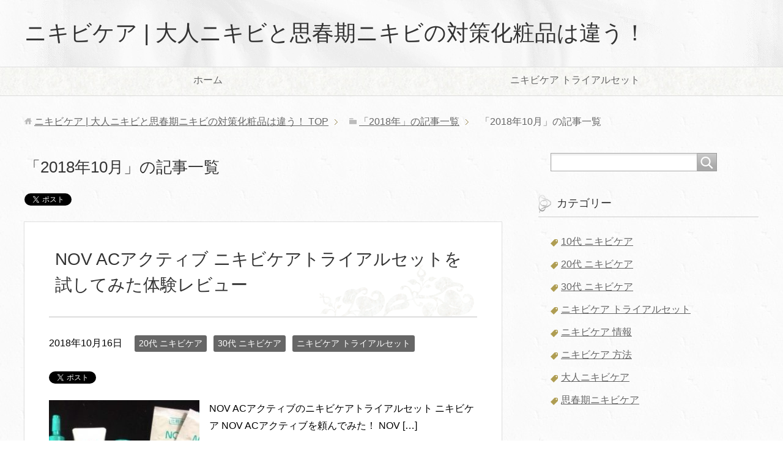

--- FILE ---
content_type: text/html; charset=UTF-8
request_url: https://nikibicosme.net/2018/10/
body_size: 7882
content:
<!DOCTYPE html>
<html lang="ja"
      class="col2">
<head prefix="og: http://ogp.me/ns# fb: http://ogp.me/ns/fb#">

    <title>「2018年10月」の記事一覧 | ニキビケア | 大人ニキビと思春期ニキビの対策化粧品は違う！</title>
    <meta charset="UTF-8">
    <meta http-equiv="X-UA-Compatible" content="IE=edge">
	        <meta name="viewport" content="width=device-width, initial-scale=1.0">
			            <meta name="keywords" content="ニキビ,ニキビケア,大人,2018年,10月">
				            <meta name="description" content="「2018年10月」の記事一覧">
		<meta name="robots" content="noindex" />
<link rel='dns-prefetch' href='//s.w.org' />
<link rel="alternate" type="application/rss+xml" title="ニキビケア | 大人ニキビと思春期ニキビの対策化粧品は違う！ &raquo; フィード" href="https://nikibicosme.net/feed/" />
<link rel="alternate" type="application/rss+xml" title="ニキビケア | 大人ニキビと思春期ニキビの対策化粧品は違う！ &raquo; コメントフィード" href="https://nikibicosme.net/comments/feed/" />
		<script type="text/javascript">
			window._wpemojiSettings = {"baseUrl":"https:\/\/s.w.org\/images\/core\/emoji\/11\/72x72\/","ext":".png","svgUrl":"https:\/\/s.w.org\/images\/core\/emoji\/11\/svg\/","svgExt":".svg","source":{"concatemoji":"https:\/\/nikibicosme.net\/wp-includes\/js\/wp-emoji-release.min.js?ver=5.0.22"}};
			!function(e,a,t){var n,r,o,i=a.createElement("canvas"),p=i.getContext&&i.getContext("2d");function s(e,t){var a=String.fromCharCode;p.clearRect(0,0,i.width,i.height),p.fillText(a.apply(this,e),0,0);e=i.toDataURL();return p.clearRect(0,0,i.width,i.height),p.fillText(a.apply(this,t),0,0),e===i.toDataURL()}function c(e){var t=a.createElement("script");t.src=e,t.defer=t.type="text/javascript",a.getElementsByTagName("head")[0].appendChild(t)}for(o=Array("flag","emoji"),t.supports={everything:!0,everythingExceptFlag:!0},r=0;r<o.length;r++)t.supports[o[r]]=function(e){if(!p||!p.fillText)return!1;switch(p.textBaseline="top",p.font="600 32px Arial",e){case"flag":return s([55356,56826,55356,56819],[55356,56826,8203,55356,56819])?!1:!s([55356,57332,56128,56423,56128,56418,56128,56421,56128,56430,56128,56423,56128,56447],[55356,57332,8203,56128,56423,8203,56128,56418,8203,56128,56421,8203,56128,56430,8203,56128,56423,8203,56128,56447]);case"emoji":return!s([55358,56760,9792,65039],[55358,56760,8203,9792,65039])}return!1}(o[r]),t.supports.everything=t.supports.everything&&t.supports[o[r]],"flag"!==o[r]&&(t.supports.everythingExceptFlag=t.supports.everythingExceptFlag&&t.supports[o[r]]);t.supports.everythingExceptFlag=t.supports.everythingExceptFlag&&!t.supports.flag,t.DOMReady=!1,t.readyCallback=function(){t.DOMReady=!0},t.supports.everything||(n=function(){t.readyCallback()},a.addEventListener?(a.addEventListener("DOMContentLoaded",n,!1),e.addEventListener("load",n,!1)):(e.attachEvent("onload",n),a.attachEvent("onreadystatechange",function(){"complete"===a.readyState&&t.readyCallback()})),(n=t.source||{}).concatemoji?c(n.concatemoji):n.wpemoji&&n.twemoji&&(c(n.twemoji),c(n.wpemoji)))}(window,document,window._wpemojiSettings);
		</script>
		<style type="text/css">
img.wp-smiley,
img.emoji {
	display: inline !important;
	border: none !important;
	box-shadow: none !important;
	height: 1em !important;
	width: 1em !important;
	margin: 0 .07em !important;
	vertical-align: -0.1em !important;
	background: none !important;
	padding: 0 !important;
}
</style>
<link rel='stylesheet' id='wp-block-library-css'  href='https://nikibicosme.net/wp-includes/css/dist/block-library/style.min.css?ver=5.0.22' type='text/css' media='all' />
<link rel='stylesheet' id='keni_base-css'  href='https://nikibicosme.net/wp-content/themes/keni71_wp_beauty_white_201809092212/base.css?ver=5.0.22' type='text/css' media='all' />
<link rel='stylesheet' id='keni_rwd-css'  href='https://nikibicosme.net/wp-content/themes/keni71_wp_beauty_white_201809092212/rwd.css?ver=5.0.22' type='text/css' media='all' />
<script type='text/javascript' src='https://nikibicosme.net/wp-includes/js/jquery/jquery.js?ver=1.12.4'></script>
<script type='text/javascript' src='https://nikibicosme.net/wp-includes/js/jquery/jquery-migrate.min.js?ver=1.4.1'></script>
<link rel='https://api.w.org/' href='https://nikibicosme.net/wp-json/' />
<link rel="EditURI" type="application/rsd+xml" title="RSD" href="https://nikibicosme.net/xmlrpc.php?rsd" />
<link rel="wlwmanifest" type="application/wlwmanifest+xml" href="https://nikibicosme.net/wp-includes/wlwmanifest.xml" /> 
<meta name="generator" content="WordPress 5.0.22" />
		<style type="text/css">.recentcomments a{display:inline !important;padding:0 !important;margin:0 !important;}</style>
		        <link rel="shortcut icon" type="image/x-icon" href="https://nikibicosme.net/wp-content/themes/keni71_wp_beauty_white_201809092212/favicon.ico">
        <link rel="apple-touch-icon" href="https://nikibicosme.net/wp-content/themes/keni71_wp_beauty_white_201809092212/images/apple-touch-icon.png">
        <link rel="apple-touch-icon-precomposed"
              href="https://nikibicosme.net/wp-content/themes/keni71_wp_beauty_white_201809092212/images/apple-touch-icon.png">
        <link rel="icon" href="https://nikibicosme.net/wp-content/themes/keni71_wp_beauty_white_201809092212/images/apple-touch-icon.png">
	    <!--[if lt IE 9]>
    <script src="https://nikibicosme.net/wp-content/themes/keni71_wp_beauty_white_201809092212/js/html5.js"></script><![endif]-->
	<meta name="google-site-verification" content="2pnb__3ntZIUM7QdZCREQ76Bj8lkKeH0yVtNxH5J5BI" />
</head>
    <body class="archive date">
	
    <div class="container">
        <header id="top" class="site-header ">
            <div class="site-header-in">
                <div class="site-header-conts">
					                        <p class="site-title"><a
                                    href="https://nikibicosme.net">ニキビケア | 大人ニキビと思春期ニキビの対策化粧品は違う！</a>
                        </p>
					                </div>
            </div>
			                <!--▼グローバルナビ-->
                <nav class="global-nav">
                    <div class="global-nav-in">
                        <div class="global-nav-panel"><span class="btn-global-nav icon-gn-menu">メニュー</span></div>
                        <ul id="menu">
							<li class="menu-item menu-item-type-custom menu-item-object-custom menu-item-home menu-item-179"><a href="https://nikibicosme.net/">ホーム</a></li>
<li class="menu-item menu-item-type-taxonomy menu-item-object-category menu-item-200"><a href="https://nikibicosme.net/category/nikibicare-trialset/">ニキビケア トライアルセット</a></li>
                        </ul>
                    </div>
                </nav>
                <!--▲グローバルナビ-->
			        </header>
		        <!--▲サイトヘッダー-->

    <div class="main-body">
        <div class="main-body-in">

            <!--▼パン屑ナビ-->
					<nav class="breadcrumbs">
			<ol class="breadcrumbs-in" itemscope itemtype="http://schema.org/BreadcrumbList">
				<li class="bcl-first" itemprop="itemListElement" itemscope itemtype="http://schema.org/ListItem">
	<a itemprop="item" href="https://nikibicosme.net"><span itemprop="name">ニキビケア | 大人ニキビと思春期ニキビの対策化粧品は違う！</span> TOP</a>
	<meta itemprop="position" content="1" />
</li>
<li itemprop="itemListElement" itemscope itemtype="http://schema.org/ListItem">
	<a itemprop="item" href="https://nikibicosme.net/2018/"><span itemprop="name">「2018年」の記事一覧</span></a>
	<meta itemprop="position" content="2" />
</li>
<li class="bcl-last">「2018年10月」の記事一覧</li>
			</ol>
		</nav>
            <!--▲パン屑ナビ-->

            <!--▼メインコンテンツ-->
            <main>
                <div class="main-conts">

                    <h1 class="archive-title">「2018年10月」の記事一覧</h1>

					<div class="float-area">
<aside class="sns-list">
<ul>
<li class="sb-tweet">
<a href="https://twitter.com/share" class="twitter-share-button" data-lang="ja">ツイート</a>
</li>
<li class="sb-hatebu">
<a href="http://b.hatena.ne.jp/entry/" class="hatena-bookmark-button" data-hatena-bookmark-layout="simple-balloon" title="Add this entry to Hatena Bookmark."><img src="https://b.st-hatena.com/images/entry-button/button-only@2x.png" alt="Add this entry to Hatena Bookmark." width="20" height="20" style="border: none;" /></a>
</li>
<li class="sb-fb-like">
<div class="fb-like" data-width="110" data-layout="button_count" data-action="like" data-show-faces="false" data-share="false"></div>
</li>
<li class="sb-gplus">
<div class="g-plusone" data-size="medium"></div></li>
</ul>
</aside>
</div>

					
	<article id="post-204" class="section-wrap">
		<div class="section-in">
		<header class="article-header">
			<h2 class="section-title"><a href="https://nikibicosme.net/nov-acactive/" title="NOV ACアクティブ ニキビケアトライアルセットを試してみた体験レビュー">NOV ACアクティブ ニキビケアトライアルセットを試してみた体験レビュー</a></h2>
			<p class="post-date"><time datetime="2018-10-16">2018年10月16日</time></p>
			<div class="post-cat">
<span class="cat cat019" style="background-color: #666;"><a href="https://nikibicosme.net/category/twenties-nikibicare/" style="color: #FFF;">20代 ニキビケア</a></span>
<span class="cat cat014" style="background-color: #666;"><a href="https://nikibicosme.net/category/thirties-nikibicare/" style="color: #FFF;">30代 ニキビケア</a></span>
<span class="cat cat022" style="background-color: #666;"><a href="https://nikibicosme.net/category/nikibicare-trialset/" style="color: #FFF;">ニキビケア トライアルセット</a></span>

</div>
<aside class="sns-list">
<ul>
<li class="sb-tweet">
<a href="https://twitter.com/share" data-text="NOV ACアクティブ ニキビケアトライアルセットを試してみた体験レビュー | ニキビケア | 大人ニキビと思春期ニキビの対策化粧品は違う！" data-url="https://nikibicosme.net/nov-acactive/" class="twitter-share-button" data-lang="ja">ツイート</a>
</li>
<li class="sb-hatebu">
<a href="http://b.hatena.ne.jp/entry/https://nikibicosme.net/nov-acactive/" data-hatena-bookmark-title="NOV ACアクティブ ニキビケアトライアルセットを試してみた体験レビュー | ニキビケア | 大人ニキビと思春期ニキビの対策化粧品は違う！" class="hatena-bookmark-button" data-hatena-bookmark-layout="simple-balloon" title="Add this entry to Hatena Bookmark."><img src="https://b.st-hatena.com/images/entry-button/button-only@2x.png" alt="Add this entry to Hatena Bookmark." width="20" height="20" style="border: none;" /></a>
</li>
<li class="sb-fb-like">
<div class="fb-like" data-width="110" data-href="https://nikibicosme.net/nov-acactive/" data-layout="button_count" data-action="like" data-show-faces="false" data-share="false"></div>
</li>
<li class="sb-gplus">
<div class="g-plusone" data-href="https://nikibicosme.net/nov-acactive/" data-size="medium"></div></li>
</ul>
</aside>
		</header>
		<div class="article-body">
		<div class="eye-catch"><a href="https://nikibicosme.net/nov-acactive/" title="NOV ACアクティブ ニキビケアトライアルセットを試してみた体験レビュー"><img width="246" height="200" src="https://nikibicosme.net/wp-content/uploads/2018/10/NOV-ACアクティブ5-246x200.jpg" class="attachment-post-thumbnail size-post-thumbnail wp-post-image" alt="" /></a></div>
		<p>NOV ACアクティブのニキビケアトライアルセット ニキビケア NOV ACアクティブを頼んでみた！ NOV  [&hellip;]</p>
		<p class="link-next"><a href="https://nikibicosme.net/nov-acactive/">続きを読む</a></p>
		</div>
		</div>
	</article>


	<article id="post-182" class="section-wrap">
		<div class="section-in">
		<header class="article-header">
			<h2 class="section-title"><a href="https://nikibicosme.net/b-glen-trialset/" title="ビーグレンニキビケアセットを試してみた体験レビュー">ビーグレンニキビケアセットを試してみた体験レビュー</a></h2>
			<p class="post-date"><time datetime="2018-10-08">2018年10月8日</time></p>
			<div class="post-cat">
<span class="cat cat019" style="background-color: #666;"><a href="https://nikibicosme.net/category/twenties-nikibicare/" style="color: #FFF;">20代 ニキビケア</a></span>
<span class="cat cat014" style="background-color: #666;"><a href="https://nikibicosme.net/category/thirties-nikibicare/" style="color: #FFF;">30代 ニキビケア</a></span>
<span class="cat cat022" style="background-color: #666;"><a href="https://nikibicosme.net/category/nikibicare-trialset/" style="color: #FFF;">ニキビケア トライアルセット</a></span>
<span class="cat cat007" style="background-color: #666;"><a href="https://nikibicosme.net/category/otonanikibicare/" style="color: #FFF;">大人ニキビケア</a></span>

</div>
<aside class="sns-list">
<ul>
<li class="sb-tweet">
<a href="https://twitter.com/share" data-text="ビーグレンニキビケアセットを試してみた体験レビュー | ニキビケア | 大人ニキビと思春期ニキビの対策化粧品は違う！" data-url="https://nikibicosme.net/b-glen-trialset/" class="twitter-share-button" data-lang="ja">ツイート</a>
</li>
<li class="sb-hatebu">
<a href="http://b.hatena.ne.jp/entry/https://nikibicosme.net/b-glen-trialset/" data-hatena-bookmark-title="ビーグレンニキビケアセットを試してみた体験レビュー | ニキビケア | 大人ニキビと思春期ニキビの対策化粧品は違う！" class="hatena-bookmark-button" data-hatena-bookmark-layout="simple-balloon" title="Add this entry to Hatena Bookmark."><img src="https://b.st-hatena.com/images/entry-button/button-only@2x.png" alt="Add this entry to Hatena Bookmark." width="20" height="20" style="border: none;" /></a>
</li>
<li class="sb-fb-like">
<div class="fb-like" data-width="110" data-href="https://nikibicosme.net/b-glen-trialset/" data-layout="button_count" data-action="like" data-show-faces="false" data-share="false"></div>
</li>
<li class="sb-gplus">
<div class="g-plusone" data-href="https://nikibicosme.net/b-glen-trialset/" data-size="medium"></div></li>
</ul>
</aside>
		</header>
		<div class="article-body">
		<div class="eye-catch"><a href="https://nikibicosme.net/b-glen-trialset/" title="ビーグレンニキビケアセットを試してみた体験レビュー"><img width="246" height="200" src="https://nikibicosme.net/wp-content/uploads/2018/10/ビーグレントライアルセット5-246x200.jpg" class="attachment-post-thumbnail size-post-thumbnail wp-post-image" alt="" /></a></div>
		<p>ビーグレン（b.glen）のニキビケアトライアルセット ネット口コミで人気を伸ばしているビーグレン（b.gle [&hellip;]</p>
		<p class="link-next"><a href="https://nikibicosme.net/b-glen-trialset/">続きを読む</a></p>
		</div>
		</div>
	</article>


	<article id="post-164" class="section-wrap">
		<div class="section-in">
		<header class="article-header">
			<h2 class="section-title"><a href="https://nikibicosme.net/otonanikibi-shisyunkinikibi-tigai/" title="大人ニキビは思春期ニキビと違う！20代の大人ニキビケアの注意点">大人ニキビは思春期ニキビと違う！20代の大人ニキビケアの注意点</a></h2>
			<p class="post-date"><time datetime="2018-10-02">2018年10月2日</time></p>
			<div class="post-cat">
<span class="cat cat019" style="background-color: #666;"><a href="https://nikibicosme.net/category/twenties-nikibicare/" style="color: #FFF;">20代 ニキビケア</a></span>
<span class="cat cat007" style="background-color: #666;"><a href="https://nikibicosme.net/category/otonanikibicare/" style="color: #FFF;">大人ニキビケア</a></span>

</div>
<aside class="sns-list">
<ul>
<li class="sb-tweet">
<a href="https://twitter.com/share" data-text="大人ニキビは思春期ニキビと違う！20代の大人ニキビケアの注意点 | ニキビケア | 大人ニキビと思春期ニキビの対策化粧品は違う！" data-url="https://nikibicosme.net/otonanikibi-shisyunkinikibi-tigai/" class="twitter-share-button" data-lang="ja">ツイート</a>
</li>
<li class="sb-hatebu">
<a href="http://b.hatena.ne.jp/entry/https://nikibicosme.net/otonanikibi-shisyunkinikibi-tigai/" data-hatena-bookmark-title="大人ニキビは思春期ニキビと違う！20代の大人ニキビケアの注意点 | ニキビケア | 大人ニキビと思春期ニキビの対策化粧品は違う！" class="hatena-bookmark-button" data-hatena-bookmark-layout="simple-balloon" title="Add this entry to Hatena Bookmark."><img src="https://b.st-hatena.com/images/entry-button/button-only@2x.png" alt="Add this entry to Hatena Bookmark." width="20" height="20" style="border: none;" /></a>
</li>
<li class="sb-fb-like">
<div class="fb-like" data-width="110" data-href="https://nikibicosme.net/otonanikibi-shisyunkinikibi-tigai/" data-layout="button_count" data-action="like" data-show-faces="false" data-share="false"></div>
</li>
<li class="sb-gplus">
<div class="g-plusone" data-href="https://nikibicosme.net/otonanikibi-shisyunkinikibi-tigai/" data-size="medium"></div></li>
</ul>
</aside>
		</header>
		<div class="article-body">
		<div class="eye-catch"><a href="https://nikibicosme.net/otonanikibi-shisyunkinikibi-tigai/" title="大人ニキビは思春期ニキビと違う！20代の大人ニキビケアの注意点"><img width="246" height="200" src="https://nikibicosme.net/wp-content/uploads/2018/10/間違い-246x200.jpg" class="attachment-post-thumbnail size-post-thumbnail wp-post-image" alt="" /></a></div>
		<p>20代の大人ニキビケアと思春期のニキビケアは原因が違う！ 20代になるとそれまでの思春期の時とはちょっと違うニ [&hellip;]</p>
		<p class="link-next"><a href="https://nikibicosme.net/otonanikibi-shisyunkinikibi-tigai/">続きを読む</a></p>
		</div>
		</div>
	</article>


                </div><!--main-conts-->
            </main>
            <!--▲メインコンテンツ-->

			    <!--▼サブコンテンツ-->
    <aside class="sub-conts sidebar">
		<section id="search-2" class="section-wrap widget-conts widget_search"><div class="section-in"><form method="get" id="searchform" action="https://nikibicosme.net/">
	<div class="search-box">
		<input class="search" type="text" value="" name="s" id="s"><button id="searchsubmit" class="btn-search"><img alt="検索" width="32" height="20" src="https://nikibicosme.net/wp-content/themes/keni71_wp_beauty_white_201809092212/images/icon/icon-btn-search.png"></button>
	</div>
</form></div></section><section id="categories-2" class="section-wrap widget-conts widget_categories"><div class="section-in"><h3 class="section-title">カテゴリー</h3>		<ul>
	<li class="cat-item cat-item-16"><a href="https://nikibicosme.net/category/teens-nikibicare/" >10代 ニキビケア</a>
</li>
	<li class="cat-item cat-item-19"><a href="https://nikibicosme.net/category/twenties-nikibicare/" >20代 ニキビケア</a>
</li>
	<li class="cat-item cat-item-14"><a href="https://nikibicosme.net/category/thirties-nikibicare/" >30代 ニキビケア</a>
</li>
	<li class="cat-item cat-item-22"><a href="https://nikibicosme.net/category/nikibicare-trialset/" >ニキビケア トライアルセット</a>
</li>
	<li class="cat-item cat-item-10"><a href="https://nikibicosme.net/category/nikibicare-information/" >ニキビケア 情報</a>
</li>
	<li class="cat-item cat-item-5"><a href="https://nikibicosme.net/category/nikibicare-way/" >ニキビケア 方法</a>
</li>
	<li class="cat-item cat-item-7"><a href="https://nikibicosme.net/category/otonanikibicare/" >大人ニキビケア</a>
</li>
	<li class="cat-item cat-item-13"><a href="https://nikibicosme.net/category/puberty-nikibicare/" >思春期ニキビケア</a>
</li>
		</ul>
</div></section><section id="custom_html-2" class="widget_text section-wrap widget-conts widget_custom_html"><div class="widget_text section-in"><h3 class="section-title">トライアルセット 体験レビュー</h3><div class="textwidget custom-html-widget"><div class="col-wrap col1-wrap col-onimage">

<div class="col m20-b border">
<a href="https://nikibicosme.net/firstcrush/" target="_blank" rel="noopener">
<img class="w100" src="https://nikibicosme.net/wp-content/uploads/2018/11/ファーストクラッシュ0.jpg" alt="ファーストクラッシュ" width="242" height="176">
</a>
<p class="text-onimage"><a href="https://nikibicosme.net/firstcrush/" target="_blank" rel="noopener">ニキビケア ファーストクラッシュ トライアルセットを試してみた体験レビュー</a></p>
</div>

<div class="col m20-b border">
<a href="https://nikibicosme.net/nov-acactive/" target="_blank" rel="noopener">
<img class="w100" src="https://nikibicosme.net/wp-content/uploads/2018/10/NOV-ACアクティブ5.jpg" alt="NOV-ACアクティブ" width="242" height="176">
</a>
<p class="text-onimage"><a href="https://nikibicosme.net/nov-acactive/" target="_blank" rel="noopener">NOV ACアクティブ ニキビケアトライアルセットを試してみた体験レビュー</a></p>
</div>
<div class="col m20-b border">
<a href="https://nikibicosme.net/b-glen-trialset/" target="_blank" rel="noopener">
<img class="w100" src="https://nikibicosme.net/wp-content/uploads/2018/10/ビーグレントライアルセット5.jpg" alt="ビーグレン" width="242" height="176">
</a>
<p class="text-onimage"><a href="https://nikibicosme.net/b-glen-trialset/" target="_blank" rel="noopener">ビーグレンニキビケアセットを試してみた体験レビュー</a></p>
</div>
	
<div class="col m20-b border">
<a href="https://nikibicosme.net/orbis-clearminiset/" target="_blank" rel="noopener">
<img class="w100" src="https://nikibicosme.net/wp-content/uploads/2018/11/オルビス（ORBIS）クリアミニセット7.jpg" alt="オルビス（ORBIS）クリアミニセット" width="242" height="176">
</a>
<p class="text-onimage"><a href="https://nikibicosme.net/orbis-clearminiset/" target="_blank" rel="noopener">オルビス（ORBIS）のニキビケア『クリアミニセット』体験レビュー</a></p>
</div>
</div>
</div></div></section><section id="keni_recent_post-2" class="section-wrap widget-conts widget_keni_recent_post"><div class="section-in"><h3 class="section-title">最近の投稿</h3>
<ul class="post-list01">
<li class=" on-image">
<div class="post-box"><a href="https://nikibicosme.net/nikibicare-vitamin-c-derivatives/"><img src="https://nikibicosme.net/wp-content/uploads/2018/11/化粧品-ビタミンC-320x320.jpg" width="320" height="320" alt=""></a><p class="post-text"><a href="https://nikibicosme.net/nikibicare-vitamin-c-derivatives/">ニキビケア ニキビ跡ケアにビタミンC誘導体！</a></p>
</div>
</li>
<li class=" on-image">
<div class="post-box"><a href="https://nikibicosme.net/nikibishin/"><img src="https://nikibicosme.net/wp-content/uploads/2018/11/マルバツ-320x320.jpg" width="320" height="320" alt=""></a><p class="post-text"><a href="https://nikibicosme.net/nikibishin/">ニキビ芯はとる？とらない？ニキビケアの正しい方法は？</a></p>
</div>
</li>
<li class=" on-image">
<div class="post-box"><a href="https://nikibicosme.net/teens-nikbicare/"><img src="https://nikibicosme.net/wp-content/uploads/2018/09/思春期　ニキビ-320x320.jpg" width="320" height="320" alt=""></a><p class="post-text"><a href="https://nikibicosme.net/teens-nikbicare/">10代 ニキビケア | 思春期ニキビの原因と治し方</a></p>
</div>
</li>
<li class=" on-image">
<div class="post-box"><a href="https://nikibicosme.net/orbis-clearminiset/"><img src="https://nikibicosme.net/wp-content/uploads/2018/11/オルビス（ORBIS）クリアミニセット7-320x320.jpg" width="320" height="320" alt=""></a><p class="post-text"><a href="https://nikibicosme.net/orbis-clearminiset/">オルビス（ORBIS）のニキビケア『クリアミニセット』体験レビュー</a></p>
</div>
</li>
<li class=" on-image">
<div class="post-box"><a href="https://nikibicosme.net/bglen-nikibiatocare/"><img src="https://nikibicosme.net/wp-content/uploads/2018/11/ビーグレン『ニキビ跡ケア』プログラム-320x320.jpg" width="320" height="320" alt=""></a><p class="post-text"><a href="https://nikibicosme.net/bglen-nikibiatocare/">ビーグレントライアルセット | ニキビ跡ケアの専用プログラム</a></p>
</div>
</li>
</ul>
</div></section><section id="keni_pv-2" class="section-wrap widget-conts widget_keni_pv"><div class="section-in"><h3 class="section-title">PV数ランキング</h3>
<ol class="ranking-list ranking-list03">
<li class="rank01">
<h4 class="rank-title"><a href="https://nikibicosme.net/">大人ニキビと思春期ニキビは違う！ニキビケア化粧品おすすめはこれ！</a><span class="num-pv"> (44,501pv)</span></h4>
<p class="rank-desc">
年齢と共に肌の環境、ニキビの発生原因は変化している！？
正しいニキビケア方法を身に着け、原因や状態、肌など自分に合ったケアを実施しましょう。
ニキビケア 種類...</p>
</li>
<li class="rank02">
<h4 class="rank-title"><a href="https://nikibicosme.net/orbis-clearminiset/">オルビス（ORBIS）のニキビケア『クリアミニセット』体験レビュー</a><span class="num-pv"> (24,316pv)</span></h4>
<div class="rank-thumb"><a href="https://nikibicosme.net/orbis-clearminiset/"><img width="100" height="100" src="https://nikibicosme.net/wp-content/uploads/2018/11/オルビス（ORBIS）クリアミニセット7-100x100.jpg" class="attachment-ss_thumb size-ss_thumb wp-post-image" alt="" srcset="https://nikibicosme.net/wp-content/uploads/2018/11/オルビス（ORBIS）クリアミニセット7-100x100.jpg 100w, https://nikibicosme.net/wp-content/uploads/2018/11/オルビス（ORBIS）クリアミニセット7-150x150.jpg 150w, https://nikibicosme.net/wp-content/uploads/2018/11/オルビス（ORBIS）クリアミニセット7-320x320.jpg 320w, https://nikibicosme.net/wp-content/uploads/2018/11/オルビス（ORBIS）クリアミニセット7-200x200.jpg 200w" sizes="(max-width: 100px) 100vw, 100px" /></a></div>
<p class="rank-desc">オルビス（ORBIS）のニキビケア『クリアミニセット』体験レビュー
オルビス（ORBIS）のニキビケアセット『クリアミニセット』を注文してみました(*^^)v...</p>
</li>
<li class="rank03">
<h4 class="rank-title"><a href="https://nikibicosme.net/firstcrush/">ニキビケア ファーストクラッシュ トライアルセットを試してみた体験レビュー</a><span class="num-pv"> (16,927pv)</span></h4>
<div class="rank-thumb"><a href="https://nikibicosme.net/firstcrush/"><img width="100" height="100" src="https://nikibicosme.net/wp-content/uploads/2018/11/ファーストクラッシュ0-100x100.jpg" class="attachment-ss_thumb size-ss_thumb wp-post-image" alt="" srcset="https://nikibicosme.net/wp-content/uploads/2018/11/ファーストクラッシュ0-100x100.jpg 100w, https://nikibicosme.net/wp-content/uploads/2018/11/ファーストクラッシュ0-150x150.jpg 150w" sizes="(max-width: 100px) 100vw, 100px" /></a></div>
<p class="rank-desc">ニキビケア ファーストクラッシュ トライアルセット
ニキビケア ファーストクラッシュを注文。

ファーストクラッシュの注文はコチラから行いました。

...</p>
</li>
<li class="rank04">
<h4 class="rank-title"><a href="https://nikibicosme.net/nikibicare-vitamin-c-derivatives/">ニキビケア ニキビ跡ケアにビタミンC誘導体！</a><span class="num-pv"> (2,855pv)</span></h4>
<div class="rank-thumb"><a href="https://nikibicosme.net/nikibicare-vitamin-c-derivatives/"><img width="100" height="100" src="https://nikibicosme.net/wp-content/uploads/2018/11/化粧品-ビタミンC-100x100.jpg" class="attachment-ss_thumb size-ss_thumb wp-post-image" alt="" srcset="https://nikibicosme.net/wp-content/uploads/2018/11/化粧品-ビタミンC-100x100.jpg 100w, https://nikibicosme.net/wp-content/uploads/2018/11/化粧品-ビタミンC-150x150.jpg 150w, https://nikibicosme.net/wp-content/uploads/2018/11/化粧品-ビタミンC-320x320.jpg 320w, https://nikibicosme.net/wp-content/uploads/2018/11/化粧品-ビタミンC-200x200.jpg 200w" sizes="(max-width: 100px) 100vw, 100px" /></a></div>
<p class="rank-desc">


シミ、美肌、ニキビケア化粧品などでよく目にする有効成分として利用されるビタミンCやビタミンC誘導体。これらの成分は美肌、美白効果が高く、ニキビ跡など...</p>
</li>
<li class="rank05">
<h4 class="rank-title"><a href="https://nikibicosme.net/b-glen-trialset/">ビーグレンニキビケアセットを試してみた体験レビュー</a><span class="num-pv"> (2,604pv)</span></h4>
<div class="rank-thumb"><a href="https://nikibicosme.net/b-glen-trialset/"><img width="100" height="100" src="https://nikibicosme.net/wp-content/uploads/2018/10/ビーグレントライアルセット5-100x100.jpg" class="attachment-ss_thumb size-ss_thumb wp-post-image" alt="" srcset="https://nikibicosme.net/wp-content/uploads/2018/10/ビーグレントライアルセット5-100x100.jpg 100w, https://nikibicosme.net/wp-content/uploads/2018/10/ビーグレントライアルセット5-150x150.jpg 150w, https://nikibicosme.net/wp-content/uploads/2018/10/ビーグレントライアルセット5-320x320.jpg 320w, https://nikibicosme.net/wp-content/uploads/2018/10/ビーグレントライアルセット5-200x200.jpg 200w" sizes="(max-width: 100px) 100vw, 100px" /></a></div>
<p class="rank-desc">ビーグレン（b.glen）のニキビケアトライアルセット
ネット口コミで人気を伸ばしているビーグレン（b.glen）のニキビケアセットを注文してみた！試してみた...</p>
</li>
</ol>
</div></section><section id="recent-comments-2" class="section-wrap widget-conts widget_recent_comments"><div class="section-in"><h3 class="section-title">最近のコメント</h3><ul id="recentcomments"><li class="recentcomments"><a href="https://nikibicosme.net/orbis-clearminiset/#comment-9">オルビス（ORBIS）のニキビケア『クリアミニセット』体験レビュー</a> に <span class="comment-author-link"><a href='http://otonanikibicure.com/%e5%a4%a7%e4%ba%ba%e3%83%8b%e3%82%ad%e3%83%93-%e3%82%b1%e3%82%a2-%e5%8c%96%e7%b2%a7%e5%93%81/%e5%a4%a7%e4%ba%ba%e3%83%8b%e3%82%ad%e3%83%93%e3%82%b1%e3%82%a2%e5%af%be%e7%ad%9' rel='external nofollow' class='url'>大人ニキビケア対策におすすめトライアルセット | 大人ニキビケア ～大人ニキビの原因と治し方、おすすめ化粧品～</a></span> より</li></ul></div></section><section id="archives-2" class="section-wrap widget-conts widget_archive"><div class="section-in"><h3 class="section-title">アーカイブ</h3>		<ul>
			<li><a href='https://nikibicosme.net/2019/01/'>2019年1月</a></li>
	<li><a href='https://nikibicosme.net/2018/11/'>2018年11月</a></li>
	<li><a href='https://nikibicosme.net/2018/10/'>2018年10月</a></li>
	<li><a href='https://nikibicosme.net/2018/09/'>2018年9月</a></li>
		</ul>
		</div></section><section id="tag_cloud-2" class="section-wrap widget-conts widget_tag_cloud"><div class="section-in"><h3 class="section-title">タグ</h3><div class="tagcloud"><a href="https://nikibicosme.net/tag/10%e4%bb%a3/" class="tag-cloud-link tag-link-17 tag-link-position-1" style="font-size: 11.111111111111pt;" aria-label="10代 (2個の項目)">10代</a>
<a href="https://nikibicosme.net/tag/20%e4%bb%a3/" class="tag-cloud-link tag-link-20 tag-link-position-2" style="font-size: 8pt;" aria-label="20代 (1個の項目)">20代</a>
<a href="https://nikibicosme.net/tag/30%e4%bb%a3/" class="tag-cloud-link tag-link-15 tag-link-position-3" style="font-size: 8pt;" aria-label="30代 (1個の項目)">30代</a>
<a href="https://nikibicosme.net/tag/ac%e3%82%a2%e3%82%af%e3%83%86%e3%82%a3%e3%83%96/" class="tag-cloud-link tag-link-27 tag-link-position-4" style="font-size: 8pt;" aria-label="ACアクティブ (1個の項目)">ACアクティブ</a>
<a href="https://nikibicosme.net/tag/b-glen/" class="tag-cloud-link tag-link-25 tag-link-position-5" style="font-size: 8pt;" aria-label="b.glen (1個の項目)">b.glen</a>
<a href="https://nikibicosme.net/tag/nov/" class="tag-cloud-link tag-link-26 tag-link-position-6" style="font-size: 8pt;" aria-label="NOV (1個の項目)">NOV</a>
<a href="https://nikibicosme.net/tag/orbis/" class="tag-cloud-link tag-link-34 tag-link-position-7" style="font-size: 8pt;" aria-label="ORBIS (1個の項目)">ORBIS</a>
<a href="https://nikibicosme.net/tag/%e3%82%aa%e3%83%ab%e3%83%93%e3%82%b9/" class="tag-cloud-link tag-link-32 tag-link-position-8" style="font-size: 8pt;" aria-label="オルビス (1個の項目)">オルビス</a>
<a href="https://nikibicosme.net/tag/%e3%82%af%e3%83%aa%e3%82%a2%e3%83%9f%e3%83%8b%e3%82%bb%e3%83%83%e3%83%88/" class="tag-cloud-link tag-link-33 tag-link-position-9" style="font-size: 8pt;" aria-label="クリアミニセット (1個の項目)">クリアミニセット</a>
<a href="https://nikibicosme.net/tag/%e3%83%88%e3%83%a9%e3%82%a4%e3%82%a2%e3%83%ab%e3%82%bb%e3%83%83%e3%83%88/" class="tag-cloud-link tag-link-24 tag-link-position-10" style="font-size: 14.913580246914pt;" aria-label="トライアルセット (4個の項目)">トライアルセット</a>
<a href="https://nikibicosme.net/tag/%e3%83%8b%e3%82%ad%e3%83%93/" class="tag-cloud-link tag-link-3 tag-link-position-11" style="font-size: 14.913580246914pt;" aria-label="ニキビ (4個の項目)">ニキビ</a>
<a href="https://nikibicosme.net/tag/%e3%83%8b%e3%82%ad%e3%83%93%e3%82%b1%e3%82%a2/" class="tag-cloud-link tag-link-2 tag-link-position-12" style="font-size: 22pt;" aria-label="ニキビケア (12個の項目)">ニキビケア</a>
<a href="https://nikibicosme.net/tag/%e3%83%8b%e3%82%ad%e3%83%93%e3%82%b1%e3%82%a2%e6%96%b9%e6%b3%95/" class="tag-cloud-link tag-link-36 tag-link-position-13" style="font-size: 8pt;" aria-label="ニキビケア方法 (1個の項目)">ニキビケア方法</a>
<a href="https://nikibicosme.net/tag/%e3%83%8b%e3%82%ad%e3%83%93%e8%8a%af/" class="tag-cloud-link tag-link-35 tag-link-position-14" style="font-size: 8pt;" aria-label="ニキビ芯 (1個の項目)">ニキビ芯</a>
<a href="https://nikibicosme.net/tag/%e3%83%8b%e3%82%ad%e3%83%93%e8%b7%a1/" class="tag-cloud-link tag-link-31 tag-link-position-15" style="font-size: 8pt;" aria-label="ニキビ跡 (1個の項目)">ニキビ跡</a>
<a href="https://nikibicosme.net/tag/%e3%83%8b%e3%82%ad%e3%83%93%e8%b7%a1%e3%82%b1%e3%82%a2/" class="tag-cloud-link tag-link-38 tag-link-position-16" style="font-size: 8pt;" aria-label="ニキビ跡ケア (1個の項目)">ニキビ跡ケア</a>
<a href="https://nikibicosme.net/tag/%e3%83%93%e3%82%bf%e3%83%9f%e3%83%b3c/" class="tag-cloud-link tag-link-39 tag-link-position-17" style="font-size: 8pt;" aria-label="ビタミンC (1個の項目)">ビタミンC</a>
<a href="https://nikibicosme.net/tag/%e3%83%93%e3%82%bf%e3%83%9f%e3%83%b3c%e8%aa%98%e5%b0%8e%e4%bd%93/" class="tag-cloud-link tag-link-37 tag-link-position-18" style="font-size: 8pt;" aria-label="ビタミンC誘導体 (1個の項目)">ビタミンC誘導体</a>
<a href="https://nikibicosme.net/tag/%e3%83%93%e3%83%bc%e3%82%b0%e3%83%ac%e3%83%b3/" class="tag-cloud-link tag-link-23 tag-link-position-19" style="font-size: 11.111111111111pt;" aria-label="ビーグレン (2個の項目)">ビーグレン</a>
<a href="https://nikibicosme.net/tag/%e3%83%95%e3%82%a1%e3%83%bc%e3%82%b9%e3%83%88%e3%82%af%e3%83%a9%e3%83%83%e3%82%b7%e3%83%a5/" class="tag-cloud-link tag-link-28 tag-link-position-20" style="font-size: 11.111111111111pt;" aria-label="ファーストクラッシュ (2個の項目)">ファーストクラッシュ</a>
<a href="https://nikibicosme.net/tag/%e5%86%ac/" class="tag-cloud-link tag-link-29 tag-link-position-21" style="font-size: 8pt;" aria-label="冬 (1個の項目)">冬</a>
<a href="https://nikibicosme.net/tag/%e5%a4%a7%e4%ba%ba%e3%83%8b%e3%82%ad%e3%83%93/" class="tag-cloud-link tag-link-9 tag-link-position-22" style="font-size: 14.913580246914pt;" aria-label="大人ニキビ (4個の項目)">大人ニキビ</a>
<a href="https://nikibicosme.net/tag/%e5%a4%a7%e4%ba%ba%e3%83%8b%e3%82%ad%e3%83%93%e3%82%b1%e3%82%a2/" class="tag-cloud-link tag-link-8 tag-link-position-23" style="font-size: 13.185185185185pt;" aria-label="大人ニキビケア (3個の項目)">大人ニキビケア</a>
<a href="https://nikibicosme.net/tag/%e6%80%9d%e6%98%a5%e6%9c%9f/" class="tag-cloud-link tag-link-18 tag-link-position-24" style="font-size: 8pt;" aria-label="思春期 (1個の項目)">思春期</a>
<a href="https://nikibicosme.net/tag/%e6%80%9d%e6%98%a5%e6%9c%9f%e3%83%8b%e3%82%ad%e3%83%93/" class="tag-cloud-link tag-link-12 tag-link-position-25" style="font-size: 13.185185185185pt;" aria-label="思春期ニキビ (3個の項目)">思春期ニキビ</a>
<a href="https://nikibicosme.net/tag/%e6%96%b9%e6%b3%95/" class="tag-cloud-link tag-link-30 tag-link-position-26" style="font-size: 8pt;" aria-label="方法 (1個の項目)">方法</a>
<a href="https://nikibicosme.net/tag/%e6%b4%97%e9%a1%94/" class="tag-cloud-link tag-link-6 tag-link-position-27" style="font-size: 8pt;" aria-label="洗顔 (1個の項目)">洗顔</a>
<a href="https://nikibicosme.net/tag/%e7%a7%8b/" class="tag-cloud-link tag-link-11 tag-link-position-28" style="font-size: 8pt;" aria-label="秋 (1個の項目)">秋</a></div>
</div></section><section id="meta-2" class="section-wrap widget-conts widget_meta"><div class="section-in"><h3 class="section-title">メタ情報</h3>			<ul>
						<li><a href="https://nikibicosme.net/wp-login.php">ログイン</a></li>
			<li><a href="https://nikibicosme.net/feed/">投稿の <abbr title="Really Simple Syndication">RSS</abbr></a></li>
			<li><a href="https://nikibicosme.net/comments/feed/">コメントの <abbr title="Really Simple Syndication">RSS</abbr></a></li>
			<li><a href="https://ja.wordpress.org/" title="Powered by WordPress, state-of-the-art semantic personal publishing platform.">WordPress.org</a></li>			</ul>
			</div></section>    </aside>
    <!--▲サブコンテンツ-->

	
        </div>
    </div>

<!--▼サイトフッター-->
<footer class="site-footer">
	<div class="site-footer-in">
	<div class="site-footer-conts">
	</div>
	</div>
	<div class="copyright">
		<p><small>(C) 2018 ニキビケア | 大人ニキビと思春期ニキビの対策化粧品は違う！</small></p>
	</div>
</footer>
<!--▲サイトフッター-->


<!--▼ページトップ-->
<p class="page-top"><a href="#top"><img class="over" src="https://nikibicosme.net/wp-content/themes/keni71_wp_beauty_white_201809092212/images/common/page-top_off.png" width="80" height="80" alt="ページの先頭へ"></a></p>
<!--▲ページトップ-->

</div><!--container-->

<script type='text/javascript' src='https://nikibicosme.net/wp-content/themes/keni71_wp_beauty_white_201809092212/js/socialButton.js?ver=5.0.22'></script>
<script type='text/javascript' src='https://nikibicosme.net/wp-content/themes/keni71_wp_beauty_white_201809092212/js/utility.js?ver=5.0.22'></script>
<script type='text/javascript' src='https://nikibicosme.net/wp-includes/js/wp-embed.min.js?ver=5.0.22'></script>
	

</body>
</html>

--- FILE ---
content_type: text/html; charset=utf-8
request_url: https://accounts.google.com/o/oauth2/postmessageRelay?parent=https%3A%2F%2Fnikibicosme.net&jsh=m%3B%2F_%2Fscs%2Fabc-static%2F_%2Fjs%2Fk%3Dgapi.lb.en.2kN9-TZiXrM.O%2Fd%3D1%2Frs%3DAHpOoo_B4hu0FeWRuWHfxnZ3V0WubwN7Qw%2Fm%3D__features__
body_size: 163
content:
<!DOCTYPE html><html><head><title></title><meta http-equiv="content-type" content="text/html; charset=utf-8"><meta http-equiv="X-UA-Compatible" content="IE=edge"><meta name="viewport" content="width=device-width, initial-scale=1, minimum-scale=1, maximum-scale=1, user-scalable=0"><script src='https://ssl.gstatic.com/accounts/o/2580342461-postmessagerelay.js' nonce="HgzYUXvMBnfzFaNUacvj6Q"></script></head><body><script type="text/javascript" src="https://apis.google.com/js/rpc:shindig_random.js?onload=init" nonce="HgzYUXvMBnfzFaNUacvj6Q"></script></body></html>